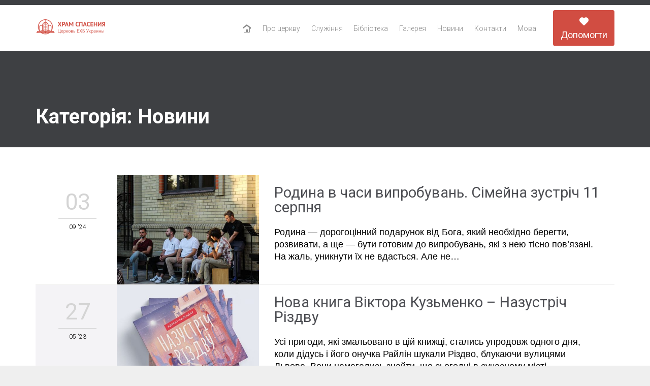

--- FILE ---
content_type: text/html; charset=UTF-8
request_url: https://pukhovachurch.org.ua/novyny/
body_size: 12494
content:
<!DOCTYPE html>
<!--[if IE]><![endif]-->
<!--[if IE 8 ]> <html lang="uk" class="no-js ie8"> <![endif]-->
<!--[if IE 9 ]> <html lang="uk" class="no-js ie9"> <![endif]-->
<!--[if (gt IE 9)|!(IE)]><!--> <html lang="uk" class="no-ie no-js"> <!--<![endif]-->

<head>
    <!-- Google Tag Manager -->
<script>(function(w,d,s,l,i){w[l]=w[l]||[];w[l].push({'gtm.start':
new Date().getTime(),event:'gtm.js'});var f=d.getElementsByTagName(s)[0],
j=d.createElement(s),dl=l!='dataLayer'?'&l='+l:'';j.async=true;j.src=
'https://www.googletagmanager.com/gtm.js?id='+i+dl;f.parentNode.insertBefore(j,f);
})(window,document,'script','dataLayer','GTM-KS9RLNS');</script>
<!-- End Google Tag Manager -->
	<meta charset="UTF-8" />
	<meta http-equiv="X-UA-Compatible" content="IE=edge,chrome=1" />
	<meta name="viewport" content="width=device-width, initial-scale=1">

	<link rel="pingback" href="https://pukhovachurch.org.ua/xmlrpc.php" />
	<meta name='robots' content='index, follow, max-image-preview:large, max-snippet:-1, max-video-preview:-1' />
<link rel="alternate" href="https://pukhovachurch.org.ua/novyny/" hreflang="uk" />
<link rel="alternate" href="https://pukhovachurch.org.ua/ru/news/" hreflang="ru" />

	<!-- This site is optimized with the Yoast SEO plugin v26.7 - https://yoast.com/wordpress/plugins/seo/ -->
	<title>Рубрика: Новини - Церква ЄХБ &quot;Храм Спасіння&quot;</title>
	<link rel="canonical" href="https://pukhovachurch.org.ua/novyny/" />
	<meta property="og:locale" content="uk_UA" />
	<meta property="og:locale:alternate" content="ru_RU" />
	<meta property="og:type" content="article" />
	<meta property="og:title" content="Рубрика: Новини - Церква ЄХБ &quot;Храм Спасіння&quot;" />
	<meta property="og:url" content="https://pukhovachurch.org.ua/novyny/" />
	<meta property="og:site_name" content="Церква ЄХБ &quot;Храм Спасіння&quot;" />
	<meta name="twitter:card" content="summary_large_image" />
	<script type="application/ld+json" class="yoast-schema-graph">{"@context":"https://schema.org","@graph":[{"@type":"CollectionPage","@id":"https://pukhovachurch.org.ua/novyny/","url":"https://pukhovachurch.org.ua/novyny/","name":"Рубрика: Новини - Церква ЄХБ &quot;Храм Спасіння&quot;","isPartOf":{"@id":"https://pukhovachurch.org.ua/#website"},"primaryImageOfPage":{"@id":"https://pukhovachurch.org.ua/novyny/#primaryimage"},"image":{"@id":"https://pukhovachurch.org.ua/novyny/#primaryimage"},"thumbnailUrl":"https://pukhovachurch.org.ua/wp-content/uploads/2024/09/simeyne4.jpg","breadcrumb":{"@id":"https://pukhovachurch.org.ua/novyny/#breadcrumb"},"inLanguage":"uk"},{"@type":"ImageObject","inLanguage":"uk","@id":"https://pukhovachurch.org.ua/novyny/#primaryimage","url":"https://pukhovachurch.org.ua/wp-content/uploads/2024/09/simeyne4.jpg","contentUrl":"https://pukhovachurch.org.ua/wp-content/uploads/2024/09/simeyne4.jpg","width":1200,"height":800},{"@type":"BreadcrumbList","@id":"https://pukhovachurch.org.ua/novyny/#breadcrumb","itemListElement":[{"@type":"ListItem","position":1,"name":"Главная страница","item":"https://pukhovachurch.org.ua/"},{"@type":"ListItem","position":2,"name":"Новини"}]},{"@type":"WebSite","@id":"https://pukhovachurch.org.ua/#website","url":"https://pukhovachurch.org.ua/","name":"Церква ЄХБ &quot;Храм Спасіння&quot;","description":"","potentialAction":[{"@type":"SearchAction","target":{"@type":"EntryPoint","urlTemplate":"https://pukhovachurch.org.ua/?s={search_term_string}"},"query-input":{"@type":"PropertyValueSpecification","valueRequired":true,"valueName":"search_term_string"}}],"inLanguage":"uk"}]}</script>
	<!-- / Yoast SEO plugin. -->


<link rel='dns-prefetch' href='//www.googletagmanager.com' />
<link rel='dns-prefetch' href='//fonts.googleapis.com' />
<link rel="alternate" type="application/rss+xml" title="Церква ЄХБ &quot;Храм Спасіння&quot; &raquo; стрічка" href="https://pukhovachurch.org.ua/feed/" />
<link rel="alternate" type="application/rss+xml" title="Церква ЄХБ &quot;Храм Спасіння&quot; &raquo; Канал коментарів" href="https://pukhovachurch.org.ua/comments/feed/" />
<link rel="alternate" type="text/calendar" title="Церква ЄХБ &quot;Храм Спасіння&quot; &raquo; Стрічка новин iCal" href="https://pukhovachurch.org.ua/events/?ical=1" />
<link rel="alternate" type="application/rss+xml" title="Церква ЄХБ &quot;Храм Спасіння&quot; &raquo; Новини Канал категорії" href="https://pukhovachurch.org.ua/novyny/feed/" />
<style id='wp-img-auto-sizes-contain-inline-css' type='text/css'>
img:is([sizes=auto i],[sizes^="auto," i]){contain-intrinsic-size:3000px 1500px}
/*# sourceURL=wp-img-auto-sizes-contain-inline-css */
</style>
<link rel='stylesheet' id='sbi_styles-css' href='https://pukhovachurch.org.ua/wp-content/plugins/instagram-feed/css/sbi-styles.min.css?ver=6.10.0' type='text/css' media='all' />
<link rel='stylesheet' id='layerslider-css' href='https://pukhovachurch.org.ua/wp-content/plugins/layerslider/static/layerslider/css/layerslider.css?ver=6.6.0' type='text/css' media='all' />
<style id='wp-emoji-styles-inline-css' type='text/css'>

	img.wp-smiley, img.emoji {
		display: inline !important;
		border: none !important;
		box-shadow: none !important;
		height: 1em !important;
		width: 1em !important;
		margin: 0 0.07em !important;
		vertical-align: -0.1em !important;
		background: none !important;
		padding: 0 !important;
	}
/*# sourceURL=wp-emoji-styles-inline-css */
</style>
<link rel='stylesheet' id='wp-block-library-css' href='https://pukhovachurch.org.ua/wp-includes/css/dist/block-library/style.min.css?ver=6.9' type='text/css' media='all' />
<style id='global-styles-inline-css' type='text/css'>
:root{--wp--preset--aspect-ratio--square: 1;--wp--preset--aspect-ratio--4-3: 4/3;--wp--preset--aspect-ratio--3-4: 3/4;--wp--preset--aspect-ratio--3-2: 3/2;--wp--preset--aspect-ratio--2-3: 2/3;--wp--preset--aspect-ratio--16-9: 16/9;--wp--preset--aspect-ratio--9-16: 9/16;--wp--preset--color--black: #000000;--wp--preset--color--cyan-bluish-gray: #abb8c3;--wp--preset--color--white: #ffffff;--wp--preset--color--pale-pink: #f78da7;--wp--preset--color--vivid-red: #cf2e2e;--wp--preset--color--luminous-vivid-orange: #ff6900;--wp--preset--color--luminous-vivid-amber: #fcb900;--wp--preset--color--light-green-cyan: #7bdcb5;--wp--preset--color--vivid-green-cyan: #00d084;--wp--preset--color--pale-cyan-blue: #8ed1fc;--wp--preset--color--vivid-cyan-blue: #0693e3;--wp--preset--color--vivid-purple: #9b51e0;--wp--preset--gradient--vivid-cyan-blue-to-vivid-purple: linear-gradient(135deg,rgb(6,147,227) 0%,rgb(155,81,224) 100%);--wp--preset--gradient--light-green-cyan-to-vivid-green-cyan: linear-gradient(135deg,rgb(122,220,180) 0%,rgb(0,208,130) 100%);--wp--preset--gradient--luminous-vivid-amber-to-luminous-vivid-orange: linear-gradient(135deg,rgb(252,185,0) 0%,rgb(255,105,0) 100%);--wp--preset--gradient--luminous-vivid-orange-to-vivid-red: linear-gradient(135deg,rgb(255,105,0) 0%,rgb(207,46,46) 100%);--wp--preset--gradient--very-light-gray-to-cyan-bluish-gray: linear-gradient(135deg,rgb(238,238,238) 0%,rgb(169,184,195) 100%);--wp--preset--gradient--cool-to-warm-spectrum: linear-gradient(135deg,rgb(74,234,220) 0%,rgb(151,120,209) 20%,rgb(207,42,186) 40%,rgb(238,44,130) 60%,rgb(251,105,98) 80%,rgb(254,248,76) 100%);--wp--preset--gradient--blush-light-purple: linear-gradient(135deg,rgb(255,206,236) 0%,rgb(152,150,240) 100%);--wp--preset--gradient--blush-bordeaux: linear-gradient(135deg,rgb(254,205,165) 0%,rgb(254,45,45) 50%,rgb(107,0,62) 100%);--wp--preset--gradient--luminous-dusk: linear-gradient(135deg,rgb(255,203,112) 0%,rgb(199,81,192) 50%,rgb(65,88,208) 100%);--wp--preset--gradient--pale-ocean: linear-gradient(135deg,rgb(255,245,203) 0%,rgb(182,227,212) 50%,rgb(51,167,181) 100%);--wp--preset--gradient--electric-grass: linear-gradient(135deg,rgb(202,248,128) 0%,rgb(113,206,126) 100%);--wp--preset--gradient--midnight: linear-gradient(135deg,rgb(2,3,129) 0%,rgb(40,116,252) 100%);--wp--preset--font-size--small: 13px;--wp--preset--font-size--medium: 20px;--wp--preset--font-size--large: 36px;--wp--preset--font-size--x-large: 42px;--wp--preset--spacing--20: 0.44rem;--wp--preset--spacing--30: 0.67rem;--wp--preset--spacing--40: 1rem;--wp--preset--spacing--50: 1.5rem;--wp--preset--spacing--60: 2.25rem;--wp--preset--spacing--70: 3.38rem;--wp--preset--spacing--80: 5.06rem;--wp--preset--shadow--natural: 6px 6px 9px rgba(0, 0, 0, 0.2);--wp--preset--shadow--deep: 12px 12px 50px rgba(0, 0, 0, 0.4);--wp--preset--shadow--sharp: 6px 6px 0px rgba(0, 0, 0, 0.2);--wp--preset--shadow--outlined: 6px 6px 0px -3px rgb(255, 255, 255), 6px 6px rgb(0, 0, 0);--wp--preset--shadow--crisp: 6px 6px 0px rgb(0, 0, 0);}:where(.is-layout-flex){gap: 0.5em;}:where(.is-layout-grid){gap: 0.5em;}body .is-layout-flex{display: flex;}.is-layout-flex{flex-wrap: wrap;align-items: center;}.is-layout-flex > :is(*, div){margin: 0;}body .is-layout-grid{display: grid;}.is-layout-grid > :is(*, div){margin: 0;}:where(.wp-block-columns.is-layout-flex){gap: 2em;}:where(.wp-block-columns.is-layout-grid){gap: 2em;}:where(.wp-block-post-template.is-layout-flex){gap: 1.25em;}:where(.wp-block-post-template.is-layout-grid){gap: 1.25em;}.has-black-color{color: var(--wp--preset--color--black) !important;}.has-cyan-bluish-gray-color{color: var(--wp--preset--color--cyan-bluish-gray) !important;}.has-white-color{color: var(--wp--preset--color--white) !important;}.has-pale-pink-color{color: var(--wp--preset--color--pale-pink) !important;}.has-vivid-red-color{color: var(--wp--preset--color--vivid-red) !important;}.has-luminous-vivid-orange-color{color: var(--wp--preset--color--luminous-vivid-orange) !important;}.has-luminous-vivid-amber-color{color: var(--wp--preset--color--luminous-vivid-amber) !important;}.has-light-green-cyan-color{color: var(--wp--preset--color--light-green-cyan) !important;}.has-vivid-green-cyan-color{color: var(--wp--preset--color--vivid-green-cyan) !important;}.has-pale-cyan-blue-color{color: var(--wp--preset--color--pale-cyan-blue) !important;}.has-vivid-cyan-blue-color{color: var(--wp--preset--color--vivid-cyan-blue) !important;}.has-vivid-purple-color{color: var(--wp--preset--color--vivid-purple) !important;}.has-black-background-color{background-color: var(--wp--preset--color--black) !important;}.has-cyan-bluish-gray-background-color{background-color: var(--wp--preset--color--cyan-bluish-gray) !important;}.has-white-background-color{background-color: var(--wp--preset--color--white) !important;}.has-pale-pink-background-color{background-color: var(--wp--preset--color--pale-pink) !important;}.has-vivid-red-background-color{background-color: var(--wp--preset--color--vivid-red) !important;}.has-luminous-vivid-orange-background-color{background-color: var(--wp--preset--color--luminous-vivid-orange) !important;}.has-luminous-vivid-amber-background-color{background-color: var(--wp--preset--color--luminous-vivid-amber) !important;}.has-light-green-cyan-background-color{background-color: var(--wp--preset--color--light-green-cyan) !important;}.has-vivid-green-cyan-background-color{background-color: var(--wp--preset--color--vivid-green-cyan) !important;}.has-pale-cyan-blue-background-color{background-color: var(--wp--preset--color--pale-cyan-blue) !important;}.has-vivid-cyan-blue-background-color{background-color: var(--wp--preset--color--vivid-cyan-blue) !important;}.has-vivid-purple-background-color{background-color: var(--wp--preset--color--vivid-purple) !important;}.has-black-border-color{border-color: var(--wp--preset--color--black) !important;}.has-cyan-bluish-gray-border-color{border-color: var(--wp--preset--color--cyan-bluish-gray) !important;}.has-white-border-color{border-color: var(--wp--preset--color--white) !important;}.has-pale-pink-border-color{border-color: var(--wp--preset--color--pale-pink) !important;}.has-vivid-red-border-color{border-color: var(--wp--preset--color--vivid-red) !important;}.has-luminous-vivid-orange-border-color{border-color: var(--wp--preset--color--luminous-vivid-orange) !important;}.has-luminous-vivid-amber-border-color{border-color: var(--wp--preset--color--luminous-vivid-amber) !important;}.has-light-green-cyan-border-color{border-color: var(--wp--preset--color--light-green-cyan) !important;}.has-vivid-green-cyan-border-color{border-color: var(--wp--preset--color--vivid-green-cyan) !important;}.has-pale-cyan-blue-border-color{border-color: var(--wp--preset--color--pale-cyan-blue) !important;}.has-vivid-cyan-blue-border-color{border-color: var(--wp--preset--color--vivid-cyan-blue) !important;}.has-vivid-purple-border-color{border-color: var(--wp--preset--color--vivid-purple) !important;}.has-vivid-cyan-blue-to-vivid-purple-gradient-background{background: var(--wp--preset--gradient--vivid-cyan-blue-to-vivid-purple) !important;}.has-light-green-cyan-to-vivid-green-cyan-gradient-background{background: var(--wp--preset--gradient--light-green-cyan-to-vivid-green-cyan) !important;}.has-luminous-vivid-amber-to-luminous-vivid-orange-gradient-background{background: var(--wp--preset--gradient--luminous-vivid-amber-to-luminous-vivid-orange) !important;}.has-luminous-vivid-orange-to-vivid-red-gradient-background{background: var(--wp--preset--gradient--luminous-vivid-orange-to-vivid-red) !important;}.has-very-light-gray-to-cyan-bluish-gray-gradient-background{background: var(--wp--preset--gradient--very-light-gray-to-cyan-bluish-gray) !important;}.has-cool-to-warm-spectrum-gradient-background{background: var(--wp--preset--gradient--cool-to-warm-spectrum) !important;}.has-blush-light-purple-gradient-background{background: var(--wp--preset--gradient--blush-light-purple) !important;}.has-blush-bordeaux-gradient-background{background: var(--wp--preset--gradient--blush-bordeaux) !important;}.has-luminous-dusk-gradient-background{background: var(--wp--preset--gradient--luminous-dusk) !important;}.has-pale-ocean-gradient-background{background: var(--wp--preset--gradient--pale-ocean) !important;}.has-electric-grass-gradient-background{background: var(--wp--preset--gradient--electric-grass) !important;}.has-midnight-gradient-background{background: var(--wp--preset--gradient--midnight) !important;}.has-small-font-size{font-size: var(--wp--preset--font-size--small) !important;}.has-medium-font-size{font-size: var(--wp--preset--font-size--medium) !important;}.has-large-font-size{font-size: var(--wp--preset--font-size--large) !important;}.has-x-large-font-size{font-size: var(--wp--preset--font-size--x-large) !important;}
/*# sourceURL=global-styles-inline-css */
</style>

<style id='classic-theme-styles-inline-css' type='text/css'>
/*! This file is auto-generated */
.wp-block-button__link{color:#fff;background-color:#32373c;border-radius:9999px;box-shadow:none;text-decoration:none;padding:calc(.667em + 2px) calc(1.333em + 2px);font-size:1.125em}.wp-block-file__button{background:#32373c;color:#fff;text-decoration:none}
/*# sourceURL=/wp-includes/css/classic-themes.min.css */
</style>
<link rel='stylesheet' id='wpv-gfonts-css' href='//fonts.googleapis.com/css?family=Roboto%3Abold%2Cnormal%2C300&#038;subset=latin&#038;ver=25.4' type='text/css' media='all' />
<link rel='stylesheet' id='front-magnific-popup-css' href='https://pukhovachurch.org.ua/wp-content/themes/church-event/wpv_theme/assets/css/magnific.css?ver=6.9' type='text/css' media='all' />
<link rel='stylesheet' id='front-all-css' href='https://pukhovachurch.org.ua/wp-content/themes/church-event/cache/all.css?ver=1762160475' type='text/css' media='all' />
<style id='front-all-inline-css' type='text/css'>
@media (max-width: 959px){
.hide_mobile_inner {
display:none!important;
}
}

body.single-post .image-post-format .post-media {

  display: none;

}

.page-id-1849 .page-header .title {
padding-top: 60px;
}
.wpv-single-event-after-details .sep{
margin: 10px 0;
}


.when-where{color: #ffffff;}


/* Welcome page only! */
.screens .linkarea img{
	box-shadow: 0px 2px 4px 0px rgba(0,0,0,0.10);
	transition: all .3s ease;
	border-radius: 2px;
}

.screens .linkarea img:hover {
	box-shadow: 0px 2px 20px 0px rgba(0,0,0,0.16);
	margin-top: -10px;
}
.page-id-24672 #style-switcher{
display: none;
}

.w-header {
	text-align: center;
}
.w-header .grid-1-5{
	display: inline-block;
	float: none;
	vertical-align: top:
}
.w-header h3{
	margin: 0px;
	font-weight: 600;
	color: #fff;
}
.w-header p{
	margin-top: 0.5em
}
.w-header .sep{
	opacity: 0.2;
}
.w-header h1, .w-header h4, .w-header p, .w-white{
	color: #fff !important;
}

body.page-id-24672.no-header-sidebars.no-page-header .page-wrapper{
	padding-top: 0px;
}

.page-id-24672 h2{
	font-size: 3em;
	line-height: 1em;
	font-weight: 100;
	color: #7C8A8D;
	margin-bottom: 10px;
}

.big-text {
	font-size: 1.3em;
	line-height: 1.2em;
	font-weight: 100
}

.plugin-logos img{
	padding: 0px 20px;
	display: inline-block;
}


.more-testimonials{
	border: solid 1px #EDEDED;
	text-align: center;
	padding: 20px 30px;
	border: 1px solid #D9D9D9;
}
.more-testimonials h3{
	margin-bottom: 9px;
	margin-top: 6px;
}
.more-testimonials p{
	margin-top: 0px;
}
.dark-bg h2{
	color: #fff !important;
}

@media (max-width: 958px){
.twitter-button{
	margin-bottom: 20px;
}
body.page-id-24672 .row{
	margin-bottom: 0px;
}
.w-hide-bg{
	padding:0px !important;
	background-image: none !important;
}
.dark-bg{
	background-image: none !important;
}

.w-mobile-hide{
	display: none;
}
.w-hide-bg .push{
	display: none;
}
}

.sluzhitely{
text-align: center}

.sluzhitely img{
display: inline}

.deviz{
    text-align: center;
    color: #d14d42;
    text-transform: uppercase;
    font-size: 30px;
    line-height: 10px;
}

@media (max-width: 414px){
.deviz {
    text-align: center;
    color: #d14d42;
    text-transform: uppercase;
    font-size: 27px;
    line-height: 10px;
}
}

blockquote a, blockquote p, blockquote {
font: normal 18px "Roboto";
margin-bottom: 0;
}

*, p, .main-container {
font: normal 18px/20px "Arial";
line-height: 24px;
}

.rozklad {
    max-width: 600px;
    margin: 0 auto;
}

.rozklad__item {
    padding: 10px 0;
    border-bottom: 1px solid #b2b6bf;
    margin-bottom: 16px;
    padding-bottom: 20px;
}

.rozklad__item:last-child {
    border-bottom: none;
}

.rozklad__day {
    font: 300 24px/30px "Roboto" !important;
    color: #d14d42 !important;
    margin-bottom: 20px;
}

.rozklad__details {
    display: flex;
    justify-content: space-between;
    align-items: center;
    margin-top: 8px;
}

.rozklad__event {
    font: 300 24px/30px "Roboto" !important;
    color: #ffffff !important;
}

.rozklad__time {
    font: 300 24px/30px "Roboto" !important;
    color: #ffffff;
text-align: center;
    margin: 0;
}

/*# sourceURL=front-all-inline-css */
</style>
<script type="text/javascript" id="layerslider-greensock-js-extra">
/* <![CDATA[ */
var LS_Meta = {"v":"6.6.0"};
//# sourceURL=layerslider-greensock-js-extra
/* ]]> */
</script>
<script type="text/javascript" data-cfasync="false" src="https://pukhovachurch.org.ua/wp-content/plugins/layerslider/static/layerslider/js/greensock.js?ver=1.19.0" id="layerslider-greensock-js"></script>
<script type="text/javascript" src="https://pukhovachurch.org.ua/wp-includes/js/jquery/jquery.min.js?ver=3.7.1" id="jquery-core-js"></script>
<script type="text/javascript" src="https://pukhovachurch.org.ua/wp-includes/js/jquery/jquery-migrate.min.js?ver=3.4.1" id="jquery-migrate-js"></script>
<script type="text/javascript" data-cfasync="false" src="https://pukhovachurch.org.ua/wp-content/plugins/layerslider/static/layerslider/js/layerslider.kreaturamedia.jquery.js?ver=6.6.0" id="layerslider-js"></script>
<script type="text/javascript" data-cfasync="false" src="https://pukhovachurch.org.ua/wp-content/plugins/layerslider/static/layerslider/js/layerslider.transitions.js?ver=6.6.0" id="layerslider-transitions-js"></script>
<script type="text/javascript" src="https://pukhovachurch.org.ua/wp-content/plugins/vamtam-love-it//includes/js/jquery.cookie.js?ver=6.9" id="jquery-cookie-js"></script>
<script type="text/javascript" id="love-it-js-extra">
/* <![CDATA[ */
var love_it_vars = {"ajaxurl":"https://pukhovachurch.org.ua/wp-admin/admin-ajax.php","nonce":"0f97481b1a","already_loved_message":"You have already loved this item.","error_message":"Sorry, there was a problem processing your request.","logged_in":""};
//# sourceURL=love-it-js-extra
/* ]]> */
</script>
<script type="text/javascript" src="https://pukhovachurch.org.ua/wp-content/plugins/vamtam-love-it//includes/js/love-it.js?ver=6.9" id="love-it-js"></script>
<script type="text/javascript" src="https://pukhovachurch.org.ua/wp-content/themes/church-event/vamtam/assets/js/modernizr.min.js?ver=6.9" id="modernizr-js"></script>

<!-- Початок фрагмента тегу Google (gtag.js), доданого за допомогою Site Kit -->
<!-- Фрагмент Google Analytics, доданий Site Kit -->
<script type="text/javascript" src="https://www.googletagmanager.com/gtag/js?id=GT-MQD9NT2" id="google_gtagjs-js" async></script>
<script type="text/javascript" id="google_gtagjs-js-after">
/* <![CDATA[ */
window.dataLayer = window.dataLayer || [];function gtag(){dataLayer.push(arguments);}
gtag("set","linker",{"domains":["pukhovachurch.org.ua"]});
gtag("js", new Date());
gtag("set", "developer_id.dZTNiMT", true);
gtag("config", "GT-MQD9NT2");
//# sourceURL=google_gtagjs-js-after
/* ]]> */
</script>
<meta name="generator" content="Powered by LayerSlider 6.6.0 - Multi-Purpose, Responsive, Parallax, Mobile-Friendly Slider Plugin for WordPress." />
<!-- LayerSlider updates and docs at: https://layerslider.kreaturamedia.com -->
<link rel="https://api.w.org/" href="https://pukhovachurch.org.ua/wp-json/" /><link rel="alternate" title="JSON" type="application/json" href="https://pukhovachurch.org.ua/wp-json/wp/v2/categories/390" /><link rel="EditURI" type="application/rsd+xml" title="RSD" href="https://pukhovachurch.org.ua/xmlrpc.php?rsd" />
<meta name="generator" content="WordPress 6.9" />
<meta name="generator" content="Site Kit by Google 1.170.0" /><meta name="tec-api-version" content="v1"><meta name="tec-api-origin" content="https://pukhovachurch.org.ua"><link rel="alternate" href="https://pukhovachurch.org.ua/wp-json/tribe/events/v1/" /><style type="text/css">.recentcomments a{display:inline !important;padding:0 !important;margin:0 !important;}</style><meta name="redi-version" content="1.2.7" /><link rel="icon" href="https://pukhovachurch.org.ua/wp-content/uploads/2021/03/cropped-New-Project-32x32.png" sizes="32x32" />
<link rel="icon" href="https://pukhovachurch.org.ua/wp-content/uploads/2021/03/cropped-New-Project-192x192.png" sizes="192x192" />
<link rel="apple-touch-icon" href="https://pukhovachurch.org.ua/wp-content/uploads/2021/03/cropped-New-Project-180x180.png" />
<meta name="msapplication-TileImage" content="https://pukhovachurch.org.ua/wp-content/uploads/2021/03/cropped-New-Project-270x270.png" />
</head>
<body class="archive category category-novyny category-390 wp-theme-church-event layout-full tribe-no-js full pagination-infinite-scrolling  wpv-not-scrolled has-page-header no-header-slider no-header-sidebars responsive-layout no-breadcrumbs no-slider-button-thumbnails sticky-header">
    <!-- Google Tag Manager (noscript) -->
<noscript><iframe src="https://www.googletagmanager.com/ns.html?id=GTM-KS9RLNS"
height="0" width="0" style="display:none;visibility:hidden"></iframe></noscript>
<!-- End Google Tag Manager (noscript) -->
	<span id="top"></span>
		<div id="page" class="main-container">

		<div class="fixed-header-box layout-logo-menu">
	<header class="main-header layout-logo-menu">
			<div id="top-nav-wrapper">
				<nav class="top-nav ctext">
			<div class="limit-wrapper top-nav-inner">
				<div class="row">
					<div class="row">
						<div class="grid-1-2 textcenter" id="top-nav-text">
	</div>					</div>
				</div>
			</div>
		</nav>
			</div>

		<div class="limit-wrapper">
	<div class="header-contents">
		<div class="first-row">
			<div class="logo-wrapper">
	<a href="#" id="mp-menu-trigger" class="icon-b" data-icon="&#57801;">Open/Close Menu</a>
		<a href="https://pukhovachurch.org.ua" title="Церква ЄХБ &quot;Храм Спасіння&quot;" class="logo " style="min-width:140px">			<img src="https://pukhovachurch.org.ua/wp-content/uploads/2018/08/logo.png" alt="Церква ЄХБ &quot;Храм Спасіння&quot;" class="normal-logo" height="43" style="padding: 16px 0; max-height: 43px;"/>
							<img src="https://pukhovachurch.org.ua/wp-content/uploads/2023/09/logo-big-urk.png" alt="Церква ЄХБ &quot;Храм Спасіння&quot;" class="alternative-logo" height="86" style="padding: 16px 0; max-height: 43px;"/>
						</a>
		<div class="mobile-logo-additions">
							<a href="https://pukhovachurch.org.ua/bez-rubriki-uk/rekvizyty-dlia-pozhertvuvan/" target="_blank" class="button vamtam-button accent1  button-filled hover-accent2 ">Допомогти</a>
			</div>
</div>

		</div>

		<div class="second-row ">
			<div id="menus">
				<nav id="main-menu">
		<a href="#main" title="Skip to content" class="visuallyhidden">Skip to content</a>
	<div class="menu-ukrainske-meniu-container"><ul id="menu-ukrainske-meniu" class="menu"><li id="menu-item-30715" class="home menu-item menu-item-type-custom menu-item-object-custom menu-item-30715"><a href="/uk/golovna/"><span>Головна</span></a></li>
<li id="menu-item-30998" class="menu-item menu-item-type-custom menu-item-object-custom menu-item-has-children menu-item-30998"><a href="#"><span>Про церкву</span></a>
<div class='sub-menu-wrapper'><ul class="sub-menu">
	<li id="menu-item-31000" class="menu-item menu-item-type-post_type menu-item-object-page menu-item-31000"><a href="https://pukhovachurch.org.ua/pro-tserkvu/"><span>Історія церкви</span></a></li>
	<li id="menu-item-31019" class="menu-item menu-item-type-post_type menu-item-object-page menu-item-31019"><a href="https://pukhovachurch.org.ua/nashi-sluzhyteli/"><span>Наші служителі</span></a></li>
	<li id="menu-item-31027" class="menu-item menu-item-type-custom menu-item-object-custom menu-item-31027"><a href="/events"><span>Календар подій</span></a></li>
	<li id="menu-item-31172" class="menu-item menu-item-type-post_type menu-item-object-post menu-item-31172"><a href="https://pukhovachurch.org.ua/bez-rubriki-uk/rekvizyty-dlia-pozhertvuvan/"><span>Реквізити для пожертвувань</span></a></li>
</ul></div>
</li>
<li id="menu-item-31174" class="menu-item menu-item-type-post_type menu-item-object-page menu-item-31174"><a href="https://pukhovachurch.org.ua/sluzhinnia/"><span>Служіння</span></a></li>
<li id="menu-item-31915" class="menu-item menu-item-type-post_type menu-item-object-page menu-item-31915"><a href="https://pukhovachurch.org.ua/biblioteka/"><span>Бібліотека</span></a></li>
<li id="menu-item-31180" class="menu-item menu-item-type-post_type menu-item-object-page menu-item-31180"><a href="https://pukhovachurch.org.ua/halereia/"><span>Галерея</span></a></li>
<li id="menu-item-31164" class="menu-item menu-item-type-post_type menu-item-object-page menu-item-31164"><a href="https://pukhovachurch.org.ua/novyny/"><span>Новини</span></a></li>
<li id="menu-item-31159" class="menu-item menu-item-type-post_type menu-item-object-page menu-item-31159"><a href="https://pukhovachurch.org.ua/kontakty/"><span>Контакти</span></a></li>
<li id="menu-item-30726" class="menu-item menu-item-type-custom menu-item-object-custom menu-item-has-children menu-item-30726"><a href="#"><span>Мова</span></a>
<div class='sub-menu-wrapper'><ul class="sub-menu">
	<li id="menu-item-30716-uk" class="lang-item lang-item-348 lang-item-uk current-lang lang-item-first menu-item menu-item-type-custom menu-item-object-custom menu-item-30716-uk"><a href="https://pukhovachurch.org.ua/novyny/" hreflang="uk" lang="uk"><span>Українська</span></a></li>
	<li id="menu-item-30716-ru" class="lang-item lang-item-245 lang-item-ru menu-item menu-item-type-custom menu-item-object-custom menu-item-30716-ru"><a href="https://pukhovachurch.org.ua/ru/news/" hreflang="ru-RU" lang="ru-RU"><span>Русский</span></a></li>
</ul></div>
</li>
</ul></div></nav>			</div>
		</div>

		
		
					<div id="phone-num"><div><a href="https://pukhovachurch.org.ua/bez-rubriki-uk/rekvizyty-dlia-pozhertvuvan/" target="_blank" style='font-size: 18px;' class="button vamtam-button accent1  button-filled hover-accent2 "><span class='icon shortcode  ' style='color:#ffffff;'>&#57868;</span><span class="btext">Допомогти</span></a></div></div>
			</div>
</div>	</header>

	</div><!-- / .fixed-header-box -->
<div class="shadow-bottom"></div>
		
		<div class="boxed-layout">
			<div class="pane-wrapper clearfix">
				<header class="header-middle row normal type-featured" style="min-height:0px">
						<div class="limit-wrapper">
				<div class="header-middle-content">
									</div>
			</div>
			</header>				<div id="main-content">
					<div id="sub-header" class="layout-full has-background">
	<div class="meta-header" style="">
		<div class="limit-wrapper">
			<div class="meta-header-inside">
				<header class="page-header ">
				<div class="page-header-content">
											<h1 style="color:#ffffff">
							<span class="title" itemprop="headline">Категорія: <span>Новини</span></span>
													</h1>
														</div>
			</header>			</div>
		</div>
	</div>
</div>					<!-- #main (do not remove this comment) -->
					<div id="main" role="main" class="layout-full">
												<div class="limit-wrapper">

	<div class="row page-wrapper">
		
		<article id="post-32211" class="full post-32211 post type-post status-publish format-standard has-post-thumbnail hentry category-novyny">
						<div class="page-content">
								<div class="loop-wrapper clearfix regular normal paginated" data-columns="1">
		<div class="page-content post-header clearfix list-item post-32211 post type-post status-publish format-standard has-post-thumbnail hentry category-novyny" >
			<div>
				<div class="post-article has-image-wrapper ">
	<div class="standard-post-format clearfix as-image ">
		<div class="post-row">
	<div class="post-row-left">
	
<div class="post-date">
			<span class="top-part">
			03		</span>
		<span class="bottom-part">
			09 '24		</span>
	</div>	<div class="post-left-actions">
		
<div class="post-actions">
			
					<div class="love-count-outer">
				<div class="love-it-wrapper"><a href="#" class="love-it" data-post-id="32211" data-user-id="0"><span class="visuallyhidden">Love it</span></a> <span class="love-count">0</span></div>			</div>
		
			</div>	</div>
</div>
	<div class="post-row-center">
					<div class="post-media">
				<div class='media-inner'>
					
					<img width="480" height="369" src="https://pukhovachurch.org.ua/wp-content/uploads/2024/09/simeyne4-480x369.jpg" class="attachment-post-loop size-post-loop wp-post-image" alt="" decoding="async" loading="lazy" srcset="https://pukhovachurch.org.ua/wp-content/uploads/2024/09/simeyne4-480x369.jpg 480w, https://pukhovachurch.org.ua/wp-content/uploads/2024/09/simeyne4-555x426.jpg 555w, https://pukhovachurch.org.ua/wp-content/uploads/2024/09/simeyne4-360x276.jpg 360w, https://pukhovachurch.org.ua/wp-content/uploads/2024/09/simeyne4-262x201.jpg 262w" sizes="auto, (max-width: 480px) 100vw, 480px" />
									</div>
			</div>
				<div class="post-content-outer">
					<header class="single">
			<div class="content">
								<h3>
					<a href="https://pukhovachurch.org.ua/novyny/rodyna-v-chasy-vyprobuvan-simeina-zustrich-11-serpnia/" title="Родина в часи випробувань. Сімейна зустріч 11 серпня">Родина в часи випробувань. Сімейна зустріч 11 серпня</a>
				</h3>
			</div>
		</header>
	<div class="post-content the-content">
	<p>Родина — дорогоцінний подарунок від Бога, який необхідно берегти, розвивати, а ще — бути готовим до випробувань, які з нею тісно пов&#8217;язані. На жаль, уникнути їх не вдасться. Але не&#8230;</p>
</div><div class="post-meta">
	<nav class="clearfix">
		
								</nav>
</div>		</div>
	</div>
</div>	</div>
</div>
			</div>
		</div>
		<div class="page-content post-header clearfix list-item post-31166 post type-post status-publish format-standard has-post-thumbnail hentry category-novyny" >
			<div>
				<div class="post-article has-image-wrapper ">
	<div class="standard-post-format clearfix as-image ">
		<div class="post-row">
	<div class="post-row-left">
	
<div class="post-date">
			<span class="top-part">
			27		</span>
		<span class="bottom-part">
			05 '23		</span>
	</div>	<div class="post-left-actions">
		
<div class="post-actions">
			
					<div class="love-count-outer">
				<div class="love-it-wrapper"><a href="#" class="love-it" data-post-id="31166" data-user-id="0"><span class="visuallyhidden">Love it</span></a> <span class="love-count">1</span></div>			</div>
		
			</div>	</div>
</div>
	<div class="post-row-center">
					<div class="post-media">
				<div class='media-inner'>
					
					<img width="480" height="369" src="https://pukhovachurch.org.ua/wp-content/uploads/2021/11/2021-11-11-21.01.12-480x369.jpg" class="attachment-post-loop size-post-loop wp-post-image" alt="" decoding="async" loading="lazy" srcset="https://pukhovachurch.org.ua/wp-content/uploads/2021/11/2021-11-11-21.01.12-480x369.jpg 480w, https://pukhovachurch.org.ua/wp-content/uploads/2021/11/2021-11-11-21.01.12-555x426.jpg 555w, https://pukhovachurch.org.ua/wp-content/uploads/2021/11/2021-11-11-21.01.12-360x276.jpg 360w, https://pukhovachurch.org.ua/wp-content/uploads/2021/11/2021-11-11-21.01.12-262x201.jpg 262w" sizes="auto, (max-width: 480px) 100vw, 480px" />
									</div>
			</div>
				<div class="post-content-outer">
					<header class="single">
			<div class="content">
								<h3>
					<a href="https://pukhovachurch.org.ua/novyny/nova-knyha-viktora-kuzmenko-nazustrich-rizdvu/" title="Нова книга Віктора Кузьменко &#8211; Назустріч Різдву">Нова книга Віктора Кузьменко &#8211; Назустріч Різдву</a>
				</h3>
			</div>
		</header>
	<div class="post-content the-content">
	<p>Усі пригоди, які змальовано в цій книжці, стались упродовж одного дня, коли дідусь і його онучка Райлін шукали Різдво, блукаючи вулицями Львова. Вони намагались знайти, що сьогодні в сучасному місті&#8230;</p>
</div><div class="post-meta">
	<nav class="clearfix">
		
								</nav>
</div>		</div>
	</div>
</div>	</div>
</div>
			</div>
		</div>
</div>

			</div>
		</article>

			</div>


					</div> <!-- .limit-wrapper -->

				</div><!-- / #main (do not remove this comment) -->

			</div><!-- #main-content -->

							<footer class="main-footer">
											<div class="footer-sidebars-wrapper">
							
		<div id="footer-sidebars" data-rows="3">
			<div class="row" data-num="0">
																										<aside class="cell-1-3  fit">
							<section id="text-13" class="widget widget_text"><h4 class="widget-title">Про нас</h4>			<div class="textwidget">Ми - незалежна церква<br> євангельських християн-баптистів України<br>"ХРАМ СПАСІННЯ" (Пухівська)<a href="/about/" class="accent-1"><br><br>Докладніше →</a></div>
		</section>						</aside>
																																					<aside class="cell-1-3  fit">
							<section id="text-10" class="widget widget_text"><h4 class="widget-title">Богослужіння</h4>			<div class="textwidget">Неділя - 10:00<br/>
Вівторок - 18:00 (Розбір)<br/>
Пʼятниця - 18:30<br/><br/>
<a href="/events"  class="accent-1">Календар подій  →</a></div>
		</section>						</aside>
																																					<aside class="cell-1-3  fit">
							<section id="custom_html-4" class="widget_text widget widget_custom_html"><h4 class="widget-title">Наші контакти</h4><div class="textwidget custom-html-widget">Київ, вул. Князя Всеволода Ярославича<br/>(Генерала Пухова), 4<br/>
Телефон: <a href="callto:380444030403">+38 (044) 403 0 403</a><br/>
Email: <a href="mailto:sergshap@hotmail.com">sergshap@hotmail.com</a><br/><br/>
<a href="/contacts/" class="accent-1">Докладніше →</a>
</div></section>						</aside>
																		</div>
		</div>

								</div>
									</footer>

				
									<div class="copyrights">
						<div class="limit-wrapper">
							<div class="row">
								<div class="row "><div class="wpv-grid grid-1-3  wpv-first-level first unextended" style="padding-top:0px;padding-bottom:0px" id="wpv-column-94cb14a251307890630c0e4303eff2f8" ><p>© 1961 - 2025</p></div>


<div class="wpv-grid grid-1-3  wpv-first-level unextended" style="padding-top:0px;padding-bottom:0px" id="wpv-column-e58216a6a8764861cf33c9ed1c6f6143" ><div class="push" style='height:10px'></div>
<h5 style="text-align: center;"><a href="#" class="wpv-scroll-to-top" style="color: #ffffff;" >Наверх страницы ↑</a></h5></div>


<div class="wpv-grid grid-1-3  wpv-first-level unextended" style="padding-top:0px;padding-bottom:0px" id="wpv-column-26f9480e5e84d324fbd76cd66d48aa45" ><div class="push" style='height:10px'></div><h5 style="color: #ffffff;  text-align: right;">Мы в соцсетях:     <a href="https://www.facebook.com/pukhovachurch.org.ua" target="_blank"><span class='icon shortcode  ' style='font-size:18px !important;color:#ffffff;'>&#58157;</span></a> <a href="https://www.instagram.com/pukhovachurch.org.ua/" target="_blank"><span class='icon shortcode  ' style='font-size:18px !important;color:#ffffff;'>&#58158;</span></a>  <a href="https://www.youtube.com/channel/UC62OrfLoH-NTSQ8I1LHRURA" target="_blank"><span class='icon shortcode  ' style='font-size:18px !important;color:#ffffff;'>&#58165;</span></a>     <a href="#" class="wpv-overlay-search-trigger"><span class='icon shortcode  ' style='font-size:18px !important;color:#ffffff;'>&#57645;</span></a></h5></div></div>							</div>
						</div>
					</div>
							
		</div><!-- / .pane-wrapper -->

	</div><!-- / .boxed-layout -->
</div><!-- / #page -->

<div id="wpv-overlay-search">
	<form action="https://pukhovachurch.org.ua/" class="searchform" method="get" role="search" novalidate="">
		<input type="text" required="required" placeholder="Search..." name="s" value="" />
		<button type="submit" class="icon theme">&#58889;</button>
					<input type="hidden" name="lang" value="uk"/>
			</form>
</div>


<script type="speculationrules">
{"prefetch":[{"source":"document","where":{"and":[{"href_matches":"/*"},{"not":{"href_matches":["/wp-*.php","/wp-admin/*","/wp-content/uploads/*","/wp-content/*","/wp-content/plugins/*","/wp-content/themes/church-event/*","/*\\?(.+)"]}},{"not":{"selector_matches":"a[rel~=\"nofollow\"]"}},{"not":{"selector_matches":".no-prefetch, .no-prefetch a"}}]},"eagerness":"conservative"}]}
</script>
<script id='wpvpm-menu-item' type='text/html'><li>
	<% if(children.length > 0) { %>
		<a href="#" class="has-children <%= _.escape(classes.join(' ')) %>" title="<%= _.escape(attr_title) %>"><%= title %></a>
		<div class="mp-level">
			<div class="mp-level-header">
				<h2><%= title %></h2>
				<a class="mp-back" href="#"><%= WpvPushMenu.back %></a>
			</div>
			<ul>
				<% if(! (/^\s*$/.test(url)) ) { %>
					<li><a href="<%= _.escape(url) %>" class="<%= _.escape(classes.join(' ')) %>" title="<%= _.escape(attr_title) %>"><%= title %></a></li>
				<% } %>
				<%= content %>
			</ul>
		</div>
	<% } else { %>
		<a href="<%= _.escape(url) %>" class="<%= _.escape(classes.join(' ')) %>" title="<%= _.escape(attr_title) %>"><%= title %></a>
	<% } %>
</li></script><script id='wpvpm-menu-root' type='text/html'><nav id="mp-menu" class="mp-menu">
	<ul>
		<%= content %>
	</ul>
</nav>
</script>		<script>
		( function ( body ) {
			'use strict';
			body.className = body.className.replace( /\btribe-no-js\b/, 'tribe-js' );
		} )( document.body );
		</script>
		<!-- Instagram Feed JS -->
<script type="text/javascript">
var sbiajaxurl = "https://pukhovachurch.org.ua/wp-admin/admin-ajax.php";
</script>
<script> /* <![CDATA[ */var tribe_l10n_datatables = {"aria":{"sort_ascending":": activate to sort column ascending","sort_descending":": activate to sort column descending"},"length_menu":"Show _MENU_ entries","empty_table":"No data available in table","info":"Showing _START_ to _END_ of _TOTAL_ entries","info_empty":"Showing 0 to 0 of 0 entries","info_filtered":"(filtered from _MAX_ total entries)","zero_records":"No matching records found","search":"Search:","all_selected_text":"All items on this page were selected. ","select_all_link":"Select all pages","clear_selection":"Clear Selection.","pagination":{"all":"All","next":"Next","previous":"Previous"},"select":{"rows":{"0":"","_":": Selected %d rows","1":": Selected 1 row"}},"datepicker":{"dayNames":["\u041d\u0435\u0434\u0456\u043b\u044f","\u041f\u043e\u043d\u0435\u0434\u0456\u043b\u043e\u043a","\u0412\u0456\u0432\u0442\u043e\u0440\u043e\u043a","\u0421\u0435\u0440\u0435\u0434\u0430","\u0427\u0435\u0442\u0432\u0435\u0440","\u041f\u2019\u044f\u0442\u043d\u0438\u0446\u044f","\u0421\u0443\u0431\u043e\u0442\u0430"],"dayNamesShort":["\u041d\u0434","\u041f\u043d","\u0412\u0442","\u0421\u0440","\u0427\u0442","\u041f\u0442","\u0421\u0431"],"dayNamesMin":["\u041d\u0434","\u041f\u043d","\u0412\u0442","\u0421\u0440","\u0427\u0442","\u041f\u0442","\u0421\u0431"],"monthNames":["\u0421\u0456\u0447\u0435\u043d\u044c","\u041b\u044e\u0442\u0438\u0439","\u0411\u0435\u0440\u0435\u0437\u0435\u043d\u044c","\u041a\u0432\u0456\u0442\u0435\u043d\u044c","\u0422\u0440\u0430\u0432\u0435\u043d\u044c","\u0427\u0435\u0440\u0432\u0435\u043d\u044c","\u041b\u0438\u043f\u0435\u043d\u044c","\u0421\u0435\u0440\u043f\u0435\u043d\u044c","\u0412\u0435\u0440\u0435\u0441\u0435\u043d\u044c","\u0416\u043e\u0432\u0442\u0435\u043d\u044c","\u041b\u0438\u0441\u0442\u043e\u043f\u0430\u0434","\u0413\u0440\u0443\u0434\u0435\u043d\u044c"],"monthNamesShort":["\u0421\u0456\u0447\u0435\u043d\u044c","\u041b\u044e\u0442\u0438\u0439","\u0411\u0435\u0440\u0435\u0437\u0435\u043d\u044c","\u041a\u0432\u0456\u0442\u0435\u043d\u044c","\u0422\u0440\u0430\u0432\u0435\u043d\u044c","\u0427\u0435\u0440\u0432\u0435\u043d\u044c","\u041b\u0438\u043f\u0435\u043d\u044c","\u0421\u0435\u0440\u043f\u0435\u043d\u044c","\u0412\u0435\u0440\u0435\u0441\u0435\u043d\u044c","\u0416\u043e\u0432\u0442\u0435\u043d\u044c","\u041b\u0438\u0441\u0442\u043e\u043f\u0430\u0434","\u0413\u0440\u0443\u0434\u0435\u043d\u044c"],"monthNamesMin":["\u0421\u0456\u0447","\u041b\u044e\u0442","\u0411\u0435\u0440","\u041a\u0432\u0456","\u0422\u0440\u0430","\u0427\u0435\u0440","\u041b\u0438\u043f","\u0421\u0435\u0440","\u0412\u0435\u0440","\u0416\u043e\u0432","\u041b\u0438\u0441","\u0413\u0440\u0443"],"nextText":"Next","prevText":"Prev","currentText":"Today","closeText":"Done","today":"Today","clear":"Clear"}};/* ]]> */ </script><script type="text/javascript" src="https://pukhovachurch.org.ua/wp-content/plugins/the-events-calendar/common/build/js/user-agent.js?ver=da75d0bdea6dde3898df" id="tec-user-agent-js"></script>
<script src='https://pukhovachurch.org.ua/wp-content/plugins/the-events-calendar/common/build/js/underscore-before.js'></script>
<script type="text/javascript" src="https://pukhovachurch.org.ua/wp-includes/js/underscore.min.js?ver=1.13.7" id="underscore-js"></script>
<script src='https://pukhovachurch.org.ua/wp-content/plugins/the-events-calendar/common/build/js/underscore-after.js'></script>
<script type="text/javascript" src="https://pukhovachurch.org.ua/wp-includes/js/backbone.min.js?ver=1.6.0" id="backbone-js"></script>
<script type="text/javascript" id="vamtam-push-menu-js-extra">
/* <![CDATA[ */
var WpvPushMenu = {"items":{"title":"\u041c\u0435\u043d\u044e","description":"","type":"root","children":[{"url":"/uk/golovna/","title":"\u0413\u043e\u043b\u043e\u0432\u043d\u0430","attr_title":"","description":"","classes":["home","menu-item","menu-item-type-custom","menu-item-object-custom"],"type":"item","children":[]},{"title":"\u041f\u0440\u043e \u0446\u0435\u0440\u043a\u0432\u0443","description":"","type":"item","children":[{"url":"#","title":"\u041f\u0440\u043e \u0446\u0435\u0440\u043a\u0432\u0443","attr_title":"","description":"","classes":["","menu-item","menu-item-type-custom","menu-item-object-custom"],"type":"item","children":[]},{"url":"https://pukhovachurch.org.ua/pro-tserkvu/","title":"\u0406\u0441\u0442\u043e\u0440\u0456\u044f \u0446\u0435\u0440\u043a\u0432\u0438","attr_title":"","description":"","classes":["","menu-item","menu-item-type-post_type","menu-item-object-page"],"type":"item","children":[]},{"url":"https://pukhovachurch.org.ua/nashi-sluzhyteli/","title":"\u041d\u0430\u0448\u0456 \u0441\u043b\u0443\u0436\u0438\u0442\u0435\u043b\u0456","attr_title":"","description":"","classes":["","menu-item","menu-item-type-post_type","menu-item-object-page"],"type":"item","children":[]},{"url":"/events","title":"\u041a\u0430\u043b\u0435\u043d\u0434\u0430\u0440 \u043f\u043e\u0434\u0456\u0439","attr_title":"","description":"","classes":["","menu-item","menu-item-type-custom","menu-item-object-custom"],"type":"item","children":[]},{"url":"https://pukhovachurch.org.ua/bez-rubriki-uk/rekvizyty-dlia-pozhertvuvan/","title":"\u0420\u0435\u043a\u0432\u0456\u0437\u0438\u0442\u0438 \u0434\u043b\u044f \u043f\u043e\u0436\u0435\u0440\u0442\u0432\u0443\u0432\u0430\u043d\u044c","attr_title":"","description":"","classes":["","menu-item","menu-item-type-post_type","menu-item-object-post"],"type":"item","children":[]}]},{"url":"https://pukhovachurch.org.ua/sluzhinnia/","title":"\u0421\u043b\u0443\u0436\u0456\u043d\u043d\u044f","attr_title":"","description":"","classes":["","menu-item","menu-item-type-post_type","menu-item-object-page"],"type":"item","children":[]},{"url":"https://pukhovachurch.org.ua/biblioteka/","title":"\u0411\u0456\u0431\u043b\u0456\u043e\u0442\u0435\u043a\u0430","attr_title":"","description":"","classes":["","menu-item","menu-item-type-post_type","menu-item-object-page"],"type":"item","children":[]},{"url":"https://pukhovachurch.org.ua/halereia/","title":"\u0413\u0430\u043b\u0435\u0440\u0435\u044f","attr_title":"","description":"","classes":["","menu-item","menu-item-type-post_type","menu-item-object-page"],"type":"item","children":[]},{"url":"https://pukhovachurch.org.ua/novyny/","title":"\u041d\u043e\u0432\u0438\u043d\u0438","attr_title":"","description":"","classes":["","menu-item","menu-item-type-post_type","menu-item-object-page"],"type":"item","children":[]},{"url":"https://pukhovachurch.org.ua/kontakty/","title":"\u041a\u043e\u043d\u0442\u0430\u043a\u0442\u0438","attr_title":"","description":"Do not hesitate to get in touch at any time.","classes":["","menu-item","menu-item-type-post_type","menu-item-object-page"],"type":"item","children":[]},{"title":"\u041c\u043e\u0432\u0430","description":"","type":"item","children":[{"url":"#","title":"\u041c\u043e\u0432\u0430","attr_title":"","description":"","classes":["","menu-item","menu-item-type-custom","menu-item-object-custom","current-menu-ancestor","current-menu-parent"],"type":"item","children":[]},{"url":"https://pukhovachurch.org.ua/novyny/","title":"\u0423\u043a\u0440\u0430\u0457\u043d\u0441\u044c\u043a\u0430","attr_title":"","description":"","classes":["lang-item","lang-item-348","lang-item-uk","current-lang","lang-item-first","menu-item","menu-item-type-custom","menu-item-object-custom","current-menu-item"],"type":"item","children":[]},{"url":"https://pukhovachurch.org.ua/ru/news/","title":"\u0420\u0443\u0441\u0441\u043a\u0438\u0439","attr_title":"","description":"","classes":["lang-item","lang-item-245","lang-item-ru","menu-item","menu-item-type-custom","menu-item-object-custom"],"type":"item","children":[]}]}]},"back":"\u041d\u0430\u0437\u0430\u0434","jspath":"https://pukhovachurch.org.ua/wp-content/plugins/vamtam-push-menu/js/","limit":"959"};
//# sourceURL=vamtam-push-menu-js-extra
/* ]]> */
</script>
<script type="text/javascript" src="https://pukhovachurch.org.ua/wp-content/plugins/vamtam-push-menu/js/dist/push-menu.min.js?ver=2.0.13" id="vamtam-push-menu-js"></script>
<script type="text/javascript" id="pll_cookie_script-js-after">
/* <![CDATA[ */
(function() {
				var expirationDate = new Date();
				expirationDate.setTime( expirationDate.getTime() + 31536000 * 1000 );
				document.cookie = "pll_language=uk; expires=" + expirationDate.toUTCString() + "; path=/; secure; SameSite=Lax";
			}());

//# sourceURL=pll_cookie_script-js-after
/* ]]> */
</script>
<script type="text/javascript" src="https://pukhovachurch.org.ua/wp-content/themes/church-event/vamtam/assets/js/plugins/thirdparty/jquery.transit.min.js?ver=0.9.9" id="jquery-transit-js"></script>
<script type="text/javascript" src="https://pukhovachurch.org.ua/wp-content/themes/church-event/vamtam/assets/js/plugins/thirdparty/jquery.matchheight.min.js?ver=0.5.1" id="jquery-match-height-js"></script>
<script type="text/javascript" src="https://pukhovachurch.org.ua/wp-content/themes/church-event/vamtam/assets/js/plugins/thirdparty/jquery.bxslider.js?ver=4.1.2" id="jquery-bxslider-js"></script>
<script type="text/javascript" src="https://pukhovachurch.org.ua/wp-includes/js/jquery/ui/core.min.js?ver=1.13.3" id="jquery-ui-core-js"></script>
<script type="text/javascript" src="https://pukhovachurch.org.ua/wp-includes/js/jquery/ui/effect.min.js?ver=1.13.3" id="jquery-effects-core-js"></script>
<script type="text/javascript" id="vamtam-all-js-extra">
/* <![CDATA[ */
var WPV_FRONT = {"content_width":"1260"};
//# sourceURL=vamtam-all-js-extra
/* ]]> */
</script>
<script type="text/javascript" src="https://pukhovachurch.org.ua/wp-content/themes/church-event/vamtam/assets/js/all.min.js?ver=25.4" id="vamtam-all-js"></script>
<script id="wp-emoji-settings" type="application/json">
{"baseUrl":"https://s.w.org/images/core/emoji/17.0.2/72x72/","ext":".png","svgUrl":"https://s.w.org/images/core/emoji/17.0.2/svg/","svgExt":".svg","source":{"concatemoji":"https://pukhovachurch.org.ua/wp-includes/js/wp-emoji-release.min.js?ver=6.9"}}
</script>
<script type="module">
/* <![CDATA[ */
/*! This file is auto-generated */
const a=JSON.parse(document.getElementById("wp-emoji-settings").textContent),o=(window._wpemojiSettings=a,"wpEmojiSettingsSupports"),s=["flag","emoji"];function i(e){try{var t={supportTests:e,timestamp:(new Date).valueOf()};sessionStorage.setItem(o,JSON.stringify(t))}catch(e){}}function c(e,t,n){e.clearRect(0,0,e.canvas.width,e.canvas.height),e.fillText(t,0,0);t=new Uint32Array(e.getImageData(0,0,e.canvas.width,e.canvas.height).data);e.clearRect(0,0,e.canvas.width,e.canvas.height),e.fillText(n,0,0);const a=new Uint32Array(e.getImageData(0,0,e.canvas.width,e.canvas.height).data);return t.every((e,t)=>e===a[t])}function p(e,t){e.clearRect(0,0,e.canvas.width,e.canvas.height),e.fillText(t,0,0);var n=e.getImageData(16,16,1,1);for(let e=0;e<n.data.length;e++)if(0!==n.data[e])return!1;return!0}function u(e,t,n,a){switch(t){case"flag":return n(e,"\ud83c\udff3\ufe0f\u200d\u26a7\ufe0f","\ud83c\udff3\ufe0f\u200b\u26a7\ufe0f")?!1:!n(e,"\ud83c\udde8\ud83c\uddf6","\ud83c\udde8\u200b\ud83c\uddf6")&&!n(e,"\ud83c\udff4\udb40\udc67\udb40\udc62\udb40\udc65\udb40\udc6e\udb40\udc67\udb40\udc7f","\ud83c\udff4\u200b\udb40\udc67\u200b\udb40\udc62\u200b\udb40\udc65\u200b\udb40\udc6e\u200b\udb40\udc67\u200b\udb40\udc7f");case"emoji":return!a(e,"\ud83e\u1fac8")}return!1}function f(e,t,n,a){let r;const o=(r="undefined"!=typeof WorkerGlobalScope&&self instanceof WorkerGlobalScope?new OffscreenCanvas(300,150):document.createElement("canvas")).getContext("2d",{willReadFrequently:!0}),s=(o.textBaseline="top",o.font="600 32px Arial",{});return e.forEach(e=>{s[e]=t(o,e,n,a)}),s}function r(e){var t=document.createElement("script");t.src=e,t.defer=!0,document.head.appendChild(t)}a.supports={everything:!0,everythingExceptFlag:!0},new Promise(t=>{let n=function(){try{var e=JSON.parse(sessionStorage.getItem(o));if("object"==typeof e&&"number"==typeof e.timestamp&&(new Date).valueOf()<e.timestamp+604800&&"object"==typeof e.supportTests)return e.supportTests}catch(e){}return null}();if(!n){if("undefined"!=typeof Worker&&"undefined"!=typeof OffscreenCanvas&&"undefined"!=typeof URL&&URL.createObjectURL&&"undefined"!=typeof Blob)try{var e="postMessage("+f.toString()+"("+[JSON.stringify(s),u.toString(),c.toString(),p.toString()].join(",")+"));",a=new Blob([e],{type:"text/javascript"});const r=new Worker(URL.createObjectURL(a),{name:"wpTestEmojiSupports"});return void(r.onmessage=e=>{i(n=e.data),r.terminate(),t(n)})}catch(e){}i(n=f(s,u,c,p))}t(n)}).then(e=>{for(const n in e)a.supports[n]=e[n],a.supports.everything=a.supports.everything&&a.supports[n],"flag"!==n&&(a.supports.everythingExceptFlag=a.supports.everythingExceptFlag&&a.supports[n]);var t;a.supports.everythingExceptFlag=a.supports.everythingExceptFlag&&!a.supports.flag,a.supports.everything||((t=a.source||{}).concatemoji?r(t.concatemoji):t.wpemoji&&t.twemoji&&(r(t.twemoji),r(t.wpemoji)))});
//# sourceURL=https://pukhovachurch.org.ua/wp-includes/js/wp-emoji-loader.min.js
/* ]]> */
</script>
<!-- W3TC-include-js-head -->
</body>
</html>


--- FILE ---
content_type: text/plain
request_url: https://www.google-analytics.com/j/collect?v=1&_v=j102&a=1104109866&t=pageview&_s=1&dl=https%3A%2F%2Fpukhovachurch.org.ua%2Fnovyny%2F&ul=en-us%40posix&dt=%D0%A0%D1%83%D0%B1%D1%80%D0%B8%D0%BA%D0%B0%3A%20%D0%9D%D0%BE%D0%B2%D0%B8%D0%BD%D0%B8%20-%20%D0%A6%D0%B5%D1%80%D0%BA%D0%B2%D0%B0%20%D0%84%D0%A5%D0%91%20%22%D0%A5%D1%80%D0%B0%D0%BC%20%D0%A1%D0%BF%D0%B0%D1%81%D1%96%D0%BD%D0%BD%D1%8F%22&sr=1280x720&vp=1280x720&_u=YADAAEABAAAAACAAI~&jid=1544694257&gjid=1964913873&cid=836660914.1768639585&tid=UA-74365340-9&_gid=1710196316.1768639585&_r=1&_slc=1&gtm=45He61e1n81KS9RLNSv811568109za200zd811568109&gcd=13l3l3l3l1l1&dma=0&tag_exp=103116026~103200004~104527907~104528501~104684208~104684211~105391252~115495940~115616986~115938465~115938468~117041587&z=1765893496
body_size: -570
content:
2,cG-RL0D7TK72N